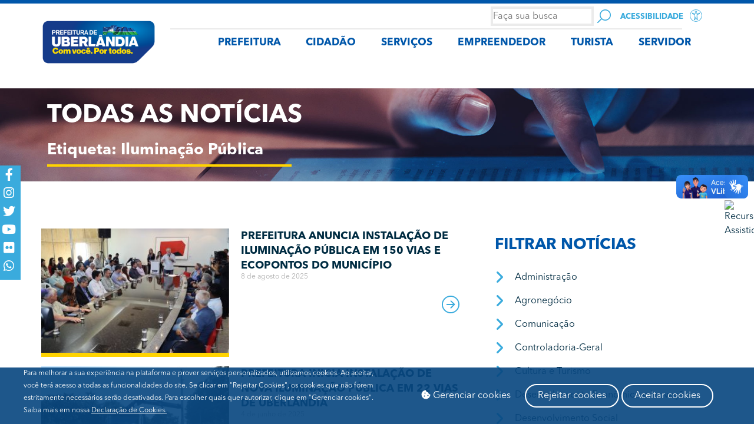

--- FILE ---
content_type: text/css
request_url: https://www.uberlandia.mg.gov.br/wp-content/uploads/elementor/css/post-1242.css?ver=1769057140
body_size: 1724
content:
.elementor-1242 .elementor-element.elementor-element-75abc080 > .elementor-container > .elementor-column > .elementor-widget-wrap{align-content:center;align-items:center;}.elementor-1242 .elementor-element.elementor-element-75abc080:not(.elementor-motion-effects-element-type-background), .elementor-1242 .elementor-element.elementor-element-75abc080 > .elementor-motion-effects-container > .elementor-motion-effects-layer{background-color:#a1a1a1;background-image:url("https://www.uberlandia.mg.gov.br/wp-content/uploads/2019/05/pgnoticias.jpg");background-position:center center;background-size:cover;}.elementor-1242 .elementor-element.elementor-element-75abc080:not(.elementor-motion-effects-element-type-background) > .ee-parallax > .ee-parallax__inner{background-image:url("https://www.uberlandia.mg.gov.br/wp-content/uploads/2019/05/pgnoticias.jpg");background-position:center center;background-size:cover;}.elementor-1242 .elementor-element.elementor-element-75abc080 > .elementor-background-overlay{background-color:#002c42;opacity:0.5;mix-blend-mode:multiply;transition:background 0.3s, border-radius 0.3s, opacity 0.3s;}.elementor-1242 .elementor-element.elementor-element-75abc080 > .elementor-container{min-height:120px;}.elementor-1242 .elementor-element.elementor-element-75abc080{transition:background 0.3s, border 0.3s, border-radius 0.3s, box-shadow 0.3s;padding:15px 15px 15px 15px;}.elementor-widget-heading .elementor-heading-title{font-family:var( --e-global-typography-primary-font-family ), Sans-serif;font-weight:var( --e-global-typography-primary-font-weight );color:var( --e-global-color-primary );}.elementor-1242 .elementor-element.elementor-element-0ff2528 .elementor-heading-title{font-family:"Avenir Next", Sans-serif;font-weight:800;text-transform:uppercase;color:var( --e-global-color-5284983 );}.elementor-widget-theme-archive-title .elementor-heading-title{font-family:var( --e-global-typography-primary-font-family ), Sans-serif;font-weight:var( --e-global-typography-primary-font-weight );color:var( --e-global-color-primary );}.elementor-1242 .elementor-element.elementor-element-3e5c8b9 > .elementor-widget-container{margin:0px 0px -15px 0px;}.elementor-1242 .elementor-element.elementor-element-3e5c8b9 .elementor-heading-title{color:#FFFFFF;}.elementor-widget-divider{--divider-color:var( --e-global-color-secondary );}.elementor-widget-divider .elementor-divider__text{color:var( --e-global-color-secondary );font-family:var( --e-global-typography-secondary-font-family ), Sans-serif;font-weight:var( --e-global-typography-secondary-font-weight );}.elementor-widget-divider.elementor-view-stacked .elementor-icon{background-color:var( --e-global-color-secondary );}.elementor-widget-divider.elementor-view-framed .elementor-icon, .elementor-widget-divider.elementor-view-default .elementor-icon{color:var( --e-global-color-secondary );border-color:var( --e-global-color-secondary );}.elementor-widget-divider.elementor-view-framed .elementor-icon, .elementor-widget-divider.elementor-view-default .elementor-icon svg{fill:var( --e-global-color-secondary );}.elementor-1242 .elementor-element.elementor-element-639306c1{--divider-border-style:solid;--divider-color:#ffd300;--divider-border-width:4px;}.elementor-1242 .elementor-element.elementor-element-639306c1 .elementor-divider-separator{width:415px;}.elementor-1242 .elementor-element.elementor-element-639306c1 .elementor-divider{padding-block-start:0px;padding-block-end:0px;}.elementor-1242 .elementor-element.elementor-element-7fb182c1{padding:80px 0px 80px 0px;}.elementor-1242 .elementor-element.elementor-element-7353528b > .elementor-element-populated{padding:0px 50px 0px 0px;}.elementor-widget-archive-posts .elementor-button{background-color:var( --e-global-color-accent );font-family:var( --e-global-typography-accent-font-family ), Sans-serif;font-weight:var( --e-global-typography-accent-font-weight );}.elementor-widget-archive-posts .elementor-post__title, .elementor-widget-archive-posts .elementor-post__title a{color:var( --e-global-color-secondary );font-family:var( --e-global-typography-primary-font-family ), Sans-serif;font-weight:var( --e-global-typography-primary-font-weight );}.elementor-widget-archive-posts .elementor-post__meta-data{font-family:var( --e-global-typography-secondary-font-family ), Sans-serif;font-weight:var( --e-global-typography-secondary-font-weight );}.elementor-widget-archive-posts .elementor-post__excerpt p{font-family:var( --e-global-typography-text-font-family ), Sans-serif;font-weight:var( --e-global-typography-text-font-weight );}.elementor-widget-archive-posts .elementor-post__read-more{color:var( --e-global-color-accent );}.elementor-widget-archive-posts a.elementor-post__read-more{font-family:var( --e-global-typography-accent-font-family ), Sans-serif;font-weight:var( --e-global-typography-accent-font-weight );}.elementor-widget-archive-posts .elementor-post__card .elementor-post__badge{background-color:var( --e-global-color-accent );font-family:var( --e-global-typography-accent-font-family ), Sans-serif;font-weight:var( --e-global-typography-accent-font-weight );}.elementor-widget-archive-posts .elementor-pagination{font-family:var( --e-global-typography-secondary-font-family ), Sans-serif;font-weight:var( --e-global-typography-secondary-font-weight );}.elementor-widget-archive-posts .e-load-more-message{font-family:var( --e-global-typography-secondary-font-family ), Sans-serif;font-weight:var( --e-global-typography-secondary-font-weight );}.elementor-widget-archive-posts .elementor-posts-nothing-found{color:var( --e-global-color-text );font-family:var( --e-global-typography-text-font-family ), Sans-serif;font-weight:var( --e-global-typography-text-font-weight );}.elementor-1242 .elementor-element.elementor-element-304e622{--grid-row-gap:16px;--grid-column-gap:30px;}.elementor-1242 .elementor-element.elementor-element-304e622 .elementor-posts-container .elementor-post__thumbnail{padding-bottom:calc( 0.66 * 100% );}.elementor-1242 .elementor-element.elementor-element-304e622:after{content:"0.66";}.elementor-1242 .elementor-element.elementor-element-304e622 .elementor-post__thumbnail__link{width:45%;}.elementor-1242 .elementor-element.elementor-element-304e622.elementor-posts--thumbnail-left .elementor-post__thumbnail__link{margin-right:20px;}.elementor-1242 .elementor-element.elementor-element-304e622.elementor-posts--thumbnail-right .elementor-post__thumbnail__link{margin-left:20px;}.elementor-1242 .elementor-element.elementor-element-304e622.elementor-posts--thumbnail-top .elementor-post__thumbnail__link{margin-bottom:20px;}.elementor-1242 .elementor-element.elementor-element-304e622 .elementor-post__title, .elementor-1242 .elementor-element.elementor-element-304e622 .elementor-post__title a{color:#002c42;font-size:18px;font-weight:bold;text-transform:uppercase;line-height:1.2em;}.elementor-1242 .elementor-element.elementor-element-304e622 .elementor-post__title{margin-bottom:0px;}.elementor-1242 .elementor-element.elementor-element-304e622 .elementor-post__meta-data{margin-bottom:0px;}.elementor-1242 .elementor-element.elementor-element-304e622 .elementor-post__text{margin-bottom:0px;}.elementor-1242 .elementor-element.elementor-element-304e622 .elementor-pagination{text-align:center;font-size:18px;}.elementor-1242 .elementor-element.elementor-element-304e622 .elementor-pagination .page-numbers:not(.dots){color:#0057aa;}.elementor-1242 .elementor-element.elementor-element-304e622 .elementor-pagination a.page-numbers:hover{color:#ffd300;}.elementor-1242 .elementor-element.elementor-element-304e622 .elementor-pagination .page-numbers.current{color:#002c42;}body:not(.rtl) .elementor-1242 .elementor-element.elementor-element-304e622 .elementor-pagination .page-numbers:not(:first-child){margin-left:calc( 21px/2 );}body:not(.rtl) .elementor-1242 .elementor-element.elementor-element-304e622 .elementor-pagination .page-numbers:not(:last-child){margin-right:calc( 21px/2 );}body.rtl .elementor-1242 .elementor-element.elementor-element-304e622 .elementor-pagination .page-numbers:not(:first-child){margin-right:calc( 21px/2 );}body.rtl .elementor-1242 .elementor-element.elementor-element-304e622 .elementor-pagination .page-numbers:not(:last-child){margin-left:calc( 21px/2 );}.elementor-1242 .elementor-element.elementor-element-49710a9 > .elementor-element-populated{margin:0px 0px 0px 0px;--e-column-margin-right:0px;--e-column-margin-left:0px;}.elementor-1242 .elementor-element.elementor-element-3e91c968 .elementor-heading-title{font-weight:bold;text-transform:uppercase;}.elementor-widget-icon-list .elementor-icon-list-item:not(:last-child):after{border-color:var( --e-global-color-text );}.elementor-widget-icon-list .elementor-icon-list-icon i{color:var( --e-global-color-primary );}.elementor-widget-icon-list .elementor-icon-list-icon svg{fill:var( --e-global-color-primary );}.elementor-widget-icon-list .elementor-icon-list-item > .elementor-icon-list-text, .elementor-widget-icon-list .elementor-icon-list-item > a{font-family:var( --e-global-typography-text-font-family ), Sans-serif;font-weight:var( --e-global-typography-text-font-weight );}.elementor-widget-icon-list .elementor-icon-list-text{color:var( --e-global-color-secondary );}.elementor-1242 .elementor-element.elementor-element-2d7ec1b .elementor-icon-list-icon i{transition:color 0.3s;}.elementor-1242 .elementor-element.elementor-element-2d7ec1b .elementor-icon-list-icon svg{transition:fill 0.3s;}.elementor-1242 .elementor-element.elementor-element-2d7ec1b{--icon-vertical-offset:0px;}.elementor-1242 .elementor-element.elementor-element-2d7ec1b .elementor-icon-list-text{transition:color 0.3s;}.elementor-1242 .elementor-element.elementor-element-641a24ef > .elementor-widget-container{margin:-18px 0px 0px 0px;}.elementor-1242 .elementor-element.elementor-element-641a24ef .elementor-icon-list-icon i{transition:color 0.3s;}.elementor-1242 .elementor-element.elementor-element-641a24ef .elementor-icon-list-icon svg{transition:fill 0.3s;}.elementor-1242 .elementor-element.elementor-element-641a24ef{--e-icon-list-icon-size:0px;--icon-vertical-offset:0px;}.elementor-1242 .elementor-element.elementor-element-641a24ef .elementor-icon-list-text{color:#ffd300;transition:color 0.3s;}.elementor-1242 .elementor-element.elementor-element-641a24ef .elementor-icon-list-item:hover .elementor-icon-list-text{color:#ffffff;}.elementor-1242 .elementor-element.elementor-element-2c5c2cb0 > .elementor-widget-container{margin:-18px 0px 0px 0px;}.elementor-1242 .elementor-element.elementor-element-2c5c2cb0 .elementor-icon-list-icon i{transition:color 0.3s;}.elementor-1242 .elementor-element.elementor-element-2c5c2cb0 .elementor-icon-list-icon svg{transition:fill 0.3s;}.elementor-1242 .elementor-element.elementor-element-2c5c2cb0{--e-icon-list-icon-size:0px;--icon-vertical-offset:0px;}.elementor-1242 .elementor-element.elementor-element-2c5c2cb0 .elementor-icon-list-text{color:#ffd300;transition:color 0.3s;}.elementor-1242 .elementor-element.elementor-element-2c5c2cb0 .elementor-icon-list-item:hover .elementor-icon-list-text{color:#ffffff;}.elementor-widget-image .widget-image-caption{color:var( --e-global-color-text );font-family:var( --e-global-typography-text-font-family ), Sans-serif;font-weight:var( --e-global-typography-text-font-weight );}.ee-tooltip.ee-tooltip-b6308f3.to--top,
							 .ee-tooltip.ee-tooltip-b6308f3.to--bottom{margin-left:0px;}.ee-tooltip.ee-tooltip-b6308f3.to--left,
							 .ee-tooltip.ee-tooltip-b6308f3.to--right{margin-top:0px;}@media(max-width:767px){.elementor-1242 .elementor-element.elementor-element-7353528b > .elementor-element-populated{margin:0px 0px 0px 0px;--e-column-margin-right:0px;--e-column-margin-left:0px;padding:0px 0px 0px 0px;}.elementor-1242 .elementor-element.elementor-element-304e622 > .elementor-widget-container{padding:10px 10px 10px 10px;}.elementor-1242 .elementor-element.elementor-element-304e622 .elementor-posts-container .elementor-post__thumbnail{padding-bottom:calc( 1.01 * 100% );}.elementor-1242 .elementor-element.elementor-element-304e622:after{content:"1.01";}.elementor-1242 .elementor-element.elementor-element-304e622 .elementor-post__thumbnail__link{width:31%;}}/* Start Custom Fonts CSS */@font-face {
	font-family: 'Avenir Next';
	font-style: normal;
	font-weight: normal;
	font-display: auto;
	src: url('https://www.uberlandia.mg.gov.br/wp-content/uploads/2019/05/AvenirNextLTPro-Regular.woff') format('woff');
}
@font-face {
	font-family: 'Avenir Next';
	font-style: normal;
	font-weight: bold;
	font-display: auto;
	src: url('https://www.uberlandia.mg.gov.br/wp-content/uploads/2019/05/AvenirNextLTPro-Bold.woff') format('woff');
}
@font-face {
	font-family: 'Avenir Next';
	font-style: normal;
	font-weight: 100;
	font-display: auto;
	src: url('https://www.uberlandia.mg.gov.br/wp-content/uploads/2019/05/AvenirNextLTPro-Cn.woff') format('woff');
}
/* End Custom Fonts CSS */

--- FILE ---
content_type: image/svg+xml
request_url: https://www.uberlandia.mg.gov.br/wp-content/uploads/2019/05/arrow-1.svg
body_size: 603
content:
<?xml version="1.0" encoding="utf-8"?>
<!-- Generator: Adobe Illustrator 23.0.1, SVG Export Plug-In . SVG Version: 6.00 Build 0)  -->
<svg version="1.1" id="Camada_1" xmlns="http://www.w3.org/2000/svg" xmlns:xlink="http://www.w3.org/1999/xlink" x="0px" y="0px"
	 viewBox="0 0 32 32" style="enable-background:new 0 0 32 32;" xml:space="preserve">
<style type="text/css">
	.st0{fill:none;}
	.st1{fill:#3AABDD;}
</style>
<g>
	<path class="st0" d="M16,2C8.3,2,2,8.3,2,16s6.3,14,14,14s14-6.3,14-14C30,8.3,23.7,2,16,2z M23.5,16.6
		C23.5,16.7,23.5,16.7,23.5,16.6c-2.3,2.2-5.9,5.8-6.3,6.2c-0.2,0.2-0.5,0.4-0.8,0.4c-0.6,0-1-0.4-1-1c0-0.1,0-0.2,0-0.3
		c0.1-0.3,0.1-0.3,4.8-4.9H9.2c-0.6,0-1-0.4-1-1s0.4-1,1-1h11.2l-4.6-4.5c-0.4-0.4-0.4-1-0.1-1.4c0.4-0.4,1-0.4,1.4-0.1c0,0,0,0,0,0
		l6.4,6.2C23.9,15.6,23.9,16.2,23.5,16.6z"/>
	<path class="st0" d="M22.6,16c0-0.6-0.4-1-1-1h-1.2l1,1c-0.4,0.4-0.7,0.7-1.1,1h1.3C22.1,17,22.6,16.6,22.6,16z"/>
	<path class="st1" d="M16,0C7.2,0,0,7.2,0,16s7.2,16,16,16c8.8,0,16-7.2,16-16C32,7.2,24.8,0,16,0z M16,30C8.3,30,2,23.7,2,16
		S8.3,2,16,2c7.7,0,14,6.3,14,14C30,23.7,23.7,30,16,30z"/>
	<path class="st1" d="M20.3,17c-4.7,4.6-4.7,4.6-4.8,4.9c0,0.1,0,0.2,0,0.3c0,0.6,0.4,1,1,1c0.3,0,0.6-0.1,0.8-0.4
		c0.4-0.4,4-4,6.3-6.2c0,0,0,0,0,0c0.4-0.4,0.4-1,0-1.4l-6.4-6.2c0,0,0,0,0,0c-0.4-0.4-1-0.3-1.4,0.1c-0.4,0.4-0.3,1,0.1,1.4
		l4.6,4.5"/>
	<path class="st1" d="M20.4,15H9.2c-0.6,0-1,0.4-1,1s0.4,1,1,1h11.1c0.3-0.3,0.7-0.7,1.1-1L20.4,15z"/>
</g>
</svg>
